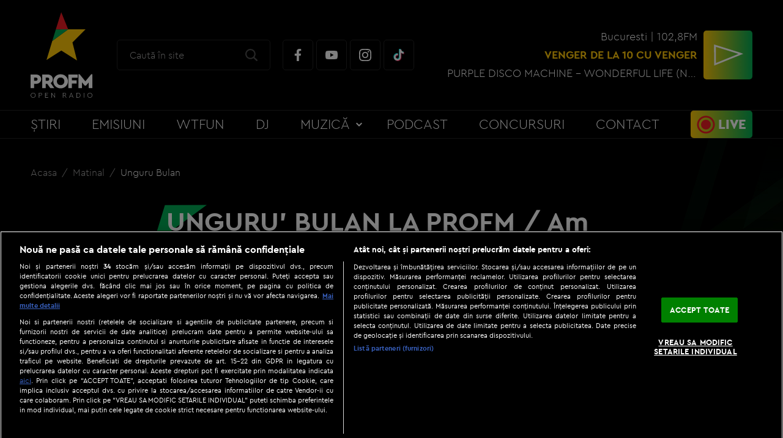

--- FILE ---
content_type: text/html; charset=UTF-8
request_url: https://www.profm.ro/matinal/unguru-bulan/unguru-bulan-la-profm-am-furat-doi-ponei-37873
body_size: 18725
content:
<!DOCTYPE html><html lang="ro">
<head>
    

<!-- BEGIN: "FrontendUiMain\View\Helper\WidgetLayoutLayoutHeadAssets"; -->


<meta charset="utf-8">
<meta name="viewport" content="width=device-width, initial-scale=1.0">
<link rel="apple-touch-icon" sizes="180x180" href="/static/theme-repo/bin/../apple-touch-icon.png?v=2.0&cache=rel-20260120-10-28">
<link rel="icon" type="image/png" href="/static/theme-repo/bin/../favicon-32x32.png?v=2.0&cache=rel-20260120-10-28" sizes="32x32">
<link rel="icon" type="image/png" href="/static/theme-repo/bin/../favicon-16x16.png?v=2.0&cache=rel-20260120-10-28" sizes="16x16">
<link rel="manifest" href="/static/theme-repo/bin/../site.webmanifest?v=2.0&cache=rel-20260120-10-28">
<link rel="mask-icon" href="/static/theme-repo/bin/../safari-pinned-tab.svg?v=2.0&cache=rel-20260120-10-28" color="#231f20">
<link rel="shortcut icon" href="/static/theme-repo/bin/../favicon.ico?v=2.0">
<meta name="apple-mobile-web-app-title" content="ProFM">
<meta name="application-name" content="ProFM">
<meta name="msapplication-TileColor" content="#231f20">
<meta name="theme-color" content="#231f20">
<meta name="google-site-verification" content="3ogCZD-wa1NeQgOT9Wt4T6zrA43j2xdMXgK5S6Ypy_E" />
<meta property="fb:app_id" content="1808108706117249" />

<meta property="fb:admins" content="100000355032710"/>
<meta property="fb:admins" content="1015138827"/>
<meta property="fb:admins" content="100001772538438"/>
<meta property="fb:admins" content="100000062778183"/>
<link rel="stylesheet" href="https://fonts.googleapis.com/css?family=Roboto:300,400,500,700,900&display=swap">
<link href="/static/theme-repo/bin/css/main.css?cache=rel-20260120-10-28" type="text/css" rel="stylesheet">
<link href="https://www.profm.ro/rss" rel="alternate" type="application/rss+xml" title="RSS 2.0" />
<script>window.appCfg = {"assetsBaseUrl":"\/static\/theme-repo\/bin\/","assetsBaseDevUrl":"\/static\/theme-repo\/bin\/..\/src\/","assetsEnv":"desktop","cookiesLink":"https:\/\/s.iw.ro\/gateway\/g\/ZmlsZVNvdXJjZT1odHRwJTNBJTJGJTJG\/c3RvcmFnZXByb2ZtMS5yY3MtcmRzLnJv\/JTJGc3RvcmFnZSUyRjIwMTclMkYwOCUy\/RjMxJTJGODE1ODM3XzgxNTgzN19wcm9m\/bV9wZGZfY29va2llcy5wZGYmaGFzaD1l\/Y2U4ZTM2ZWZhZThlNzQ5NDQyNDIxNjQ3ZWYwNjRlZA==.pdf","cookiesGdpr":{"name":"cmp_level2","path":"\/"},"gdprConsent":{"canAllowTrackingCode":false}};</script>

<script type="application/ld+json">
{"@context":"http:\/\/schema.org","@type":"Organization","name":"Profm","url":"https:\/\/www.profm.ro\/","logo":{"@type":"ImageObject","url":"https:\/\/www.profm.ro\/static\/theme-repo\/bin\/images\/logo-profm.png"},"sameAs":["https:\/\/www.facebook.com\/profm.ro","https:\/\/www.youtube.com\/user\/ProFMVIDEO","https:\/\/www.instagram.com\/profmromania","https:\/\/www.tiktok.com\/tag\/profm"]}</script>

<script type="application/ld+json">
{"@context":"http:\/\/schema.org","@type":"WebSite","url":"https:\/\/www.profm.ro\/","name":"Profm","potentialAction":{"@type":"SearchAction","target":"https:\/\/www.profm.ro\/cautare?q={q}","query-input":"required name=q"}}</script>


<!-- BEGIN CookiePro HEAD --> 
<!-- CookiePro Cookies Consent Notice start for profm.ro -->
                <script src="https://cookie-cdn.cookiepro.com/scripttemplates/otSDKStub.js"  type="text/javascript" charset="UTF-8" data-domain-script="4de47e45-a716-4b4e-a2cf-802d21bc4462"></script>   
            <!-- CookiePro Cookies Consent Notice end for profm.ro -->
             
<!-- END CookiePro HEAD --> 
<!-- BEGIN Seo HEAD --> 
<title>UNGURU&apos; BULAN LA PROFM &sol; Am furat doi ponei</title> 
<meta name="description" content="Cine se trezește dimineața cu ProFM, râde toată ziua. Luni, miercuri și vineri, Unguru&apos; Bulan îți administrează doza de râs la Matinalul ProFM." /> 
<meta property="fb:app_id" content="1808108706117249" /> 
<meta property="fb:admins" content="100001074112948"/> 
<meta property="fb:admins" content="100000700092816"/> 
<link rel="canonical" href="https://www.profm.ro/matinal/unguru-bulan/unguru-bulan-la-profm-am-furat-doi-ponei-37873" /> 
<!-- END Seo HEAD --> 
<!-- BEGIN Facebook HEAD --> 
<meta property="og:description" content="Cine se trezește dimineața cu ProFM, râde toată ziua. Luni, miercuri și vineri, Unguru&apos; Bulan îți administrează doza de râs la Matinalul ProFM." /> 
<meta property="og:title" content="UNGURU&apos; BULAN LA PROFM / Am furat doi ponei" /> 
<meta property="og:url" content="https://www.profm.ro/matinal/unguru-bulan/unguru-bulan-la-profm-am-furat-doi-ponei-37873" /> 
<meta property="og:type" content="website" /> 
<meta property="og:image" content="https://s.iw.ro/gateway/g/ZmlsZVNvdXJjZT1odHRwJTNBJTJGJTJG/c3RvcmFnZXByb2ZtMS5yY3MtcmRzLnJv/JTJGc3RvcmFnZSUyRjIwMTclMkYwMyUy/RjEzJTJGNzUxMzUyXzc1MTM1Ml9jYXJ0/b24tdW5ndXJ1LWZhcmEtcGxheS5wbmcm/dz02NDAmaD00ODAmemM9MSZoYXNoPWRh/OGUxMGMzYTkzMjAxN2M1NTFhNjI5MGMwNzZhNGU0.thumb.jpg" /> 
<meta property="og:image:width" content="640"> 
<meta property="og:image:height" content="480"> 
<!-- END Facebook HEAD --> 
<!-- BEGIN PageMeta HEAD --> 
            <script type="text/javascript">
                window.appPageMeta = {"section":"article","identity":"37873","url":"https:\/\/www.profm.ro\/matinal\/unguru-bulan\/unguru-bulan-la-profm-am-furat-doi-ponei-37873","fullCatPath":"\/matinal\/unguru-bulan"};
            </script> 
<!-- END PageMeta HEAD --> 
<!-- BEGIN GTM HEAD --> 
            <script type="text/javascript">
            console.log("%c GDPR: GTM is disabled!", "background:#f00;color:#000;font-size:20px");
            </script> 
<!-- END GTM HEAD --> 
<!-- BEGIN Sati HEAD --> 
<meta name="cXenseParse:pageclass" content="article"/><meta name="cXenseParse:url" content="https://www.profm.ro/matinal/unguru-bulan/unguru-bulan-la-profm-am-furat-doi-ponei-37873"/><meta property="article:modified_time" content="2017-06-19T07:39:23+03:00"/><meta name="cXenseParse:b18-eticheta" content="unguru bulan" data-separator=","/> 
            <!-- Cxense SATI script 2.1 begin -->
            <script src="//scdn.cxense.com/cx.js"></script>			
			<script async src="//code3.adtlgc.com/js/sati_init.js"></script>            
			<script>  			          
                var cX = cX || { options: { consent: true } };
                cX.callQueue = cX.callQueue || [];
                cX.callQueue.push(['requireConsent']);
                cX.callQueue.push(['invoke', setConsentforSATI]);
                cX.callQueue.push(['setSiteId', '1136227972865927398']);
                cX.callQueue.push(['setCustomParameters', {"brt-lvl1-category":"matinal","brt-lvl2-category":"unguru-bulan","video_articol":"nu"}]);;              
                function setConsentforSATI() {
                    cX.setConsent({ pv: true, segment: false, ad: false });
                }                                                                                    
            </script>
            <!-- Cxense SATI script 2.1 end -->
            <script>
            function SATI_TrackView(locationURL, referrerURL) {
                
                function initSati() {
                
                    let myPromise = new Promise(function(resolve, myReject) {
                        let req = new XMLHttpRequest();
                        req.open('GET', "/static/js/app/ads.js");
                        req.onload = function() {
                            if (req.status == 200) {resolve('No');}
                            else {resolve("Yes");}
                        };
                        req.onerror = function() {
                            resolve('Yes')
                        };
                        req.send();
               
                    });
                
                    myPromise.then(
                        function(value) {                                             
                            
                            if (locationURL === referrerURL) {
                                return;
                            }
                            
                            var customParamsCfg = {};
                            
                            try {
                                customParamsCfg = document.getElementById("trackingCfg").textContent;
                                customParamsCfg = JSON.parse(customParamsCfg);
                            } catch(e) {
                            }
           
                            customParamsCfg = customParamsCfg.sati || {};
                            console.log(customParamsCfg);   

                            window.cX = window.cX || {};
                            cX.callQueue = cX.callQueue || [];
                            cX.callQueue.push(['initializePage']);
                            cX.callQueue.push(['setSiteId', '1136227972865927398']);
                            cX.callQueue.push(['setCustomParameters', customParamsCfg]);
                            cX.callQueue.push(['sendPageViewEvent', { 'location': locationURL, 'referrer':referrerURL}]);
                
                            cX.callQueue.push(['invoke', function () {
                                let isAdBlockDetected = value;
                                console.log('HasAdBlock : ' + isAdBlockDetected);
                                cX.setEventAttributes({origin: 'brt-adblock', persistedQueryId: 'fcadb0c22bec63a3e94af5a65644fc6b869880e0'});
                                cX.sendEvent('adBlockerDetection', {adBlockerDetected: isAdBlockDetected});
                                document.getElementById('status').innerHTML = isAdBlockDetected;
                            }]);
                        },
                    );
                }
                
                initSati();             
                

            };
            </script> 
                <script>
                    console.group('GDPR SATI');
                    console.info("%c pv=true", "color:#008000;font-size:16px");                console.info("%c segment=false", "color:#f00;font-size:16px");                console.info("%c ad=false", "color:#f00;font-size:16px");                console.groupEnd();
            </script> 
<!-- END Sati HEAD --><script>window.radioId='2918'</script>

<!-- COLLECT: [base64] -->

<!-- END: "FrontendUiMain\View\Helper\WidgetLayoutLayoutHeadAssets" -->

<script async="async" src="https://www.googletagservices.com/tag/js/gpt.js"></script> <script> var googletag = googletag || {}; googletag.cmd = googletag.cmd || []; </script><script> googletag.cmd.push(function() { googletag.defineSlot("/124748474/970x250_p1_profm", [[1,1],[728,90],[970,250],[1440,600]], "div-gpt-ad-1612346186427-0").setTargeting("Categorii-ProFM", ["/matinal/unguru-bulan"]).defineSizeMapping(googletag.sizeMapping().addSize([970,0], [[1,1],[728,90],[970,250],[1440,600]]).addSize([768,0], [[1,1],[728,90],[1440,600]]).addSize([0,0], []).build()).addService(googletag.pubads()); googletag.defineSlot("/124748474/300x250_ap3_profm", [[1,1],[336,280],[300,250],[770,434]], "div-gpt-ad-1612351088439-0").setTargeting("Categorii-ProFM", ["/matinal/unguru-bulan"]).defineSizeMapping(googletag.sizeMapping().addSize([768,0], [[1,1],[336,280],[300,250],[770,434]]).addSize([0,0], []).build()).addService(googletag.pubads()); googletag.defineSlot("/124748474/300250_p3_m.profm", [[1,1],[300,600],[300,250],[336,280]], "div-gpt-ad-1612354607252-0").setTargeting("Categorii-ProFM", ["/matinal/unguru-bulan"]).defineSizeMapping(googletag.sizeMapping().addSize([768,0], []).addSize([336,0], [[1,1],[300,600],[300,250],[336,280]]).addSize([320,0], [[1,1],[300,600],[300,250]]).addSize([0,0], [1,1]).build()).addService(googletag.pubads()); googletag.defineSlot("/124748474/300x250_p4_m.profm", [[300,600],[1,1],[300,250],[336,280]], "div-gpt-ad-1612354641847-0").setTargeting("Categorii-ProFM", ["/matinal/unguru-bulan"]).defineSizeMapping(googletag.sizeMapping().addSize([768,0], []).addSize([336,0], [[300,600],[1,1],[300,250],[336,280]]).addSize([320,0], [[300,600],[1,1],[300,250]]).addSize([0,0], [1,1]).build()).addService(googletag.pubads()); googletag.defineSlot("/124748474/970x250_p2_profm", [[1,1],[728,90],[970,250]], "div-gpt-ad-1612351151333-0").setTargeting("Categorii-ProFM", ["/matinal/unguru-bulan"]).defineSizeMapping(googletag.sizeMapping().addSize([970,0], [[1,1],[728,90],[970,250]]).addSize([768,0], [[1,1],[728,90]]).addSize([0,0], []).build()).addService(googletag.pubads()); const otMeta = document.createElement("meta"); otMeta.httpEquiv = "origin-trial"; otMeta.content = "Ap4dNFqGJYPCRORX6mBGMvu2P+CJ/[base64]"; document.head.append(otMeta); if (navigator.runAdAuction) {    googletag.pubads().setTargeting("fledge", "true");    googletag.pubads().collapseEmptyDivs(); } else {    googletag.pubads().setTargeting("fledge", "false");    googletag.pubads().collapseEmptyDivs(); } googletag.pubads().setRequestNonPersonalizedAds(1); googletag.pubads().setCookieOptions(0); googletag.enableServices(); }); console.info("Personalized adds DISABLED"); </script>
</head>
<body>

    

<!-- BEGIN: "FrontendUiMain\View\Helper\WidgetLayoutLayoutBodyHeader"; -->


<!-- BEGIN GTM BODY --><!-- END GTM BODY --><!-- BEGIN SATI INLINE --><script>var ad = document.createElement('div');ad.id = 'AdSense';ad.className = 'AdSense';ad.style.display = 'block';ad.style.position = 'absolute';ad.style.top = '-1px';ad.style.height = '1px';document.body.appendChild(ad);</script><!-- END SATI INLINE --><!-- BEGIN Facebook INLINE --><!-- END Facebook INLINE --><!-- BEGIN PageMeta INLINE -->            <script class="app-entity-meta-cfg" type="text/template">
                {"section":"article","identity":"37873","url":"https:\/\/www.profm.ro\/matinal\/unguru-bulan\/unguru-bulan-la-profm-am-furat-doi-ponei-37873","fullCatPath":"\/matinal\/unguru-bulan"}
            </script><!-- END PageMeta INLINE --><!-- BEGIN VIDEO PREROLL INLINE -->            <script id="videoPreRoll" type="text/template">
                {"url":"https:\/\/pubads.g.doubleclick.net\/gampad\/ads","params":{"sz":"570x320","iu":"\/124748474\/preroll_restul_profm","impl":"s","gdfp_req":"1","env":"vp","output":"vast","unviewed_position_start":"1","tfcd":"0","npa":"0","cust_params":"Categorii-ProFM%3D##fullCatPath##%26CxSegments%3D##cxUserIds##"}}
            </script><!-- END VIDEO PREROLL INLINE --><header class="header">
    <div class="container gutter-col-0">
        <div class="flex flex-width flex-middle flex-between flex-nowrap">
            <button type="button" class="menu-trigger"></button>
            <a href="/" class="logo"><img src="/static/theme-repo/bin/images/profm-logo.svg" alt=""></a>
            <div class="search">
                <form action="/cautare" method="get" name="form-search" id="form-search" class="form-search">
                    <input type="search" name="q" id="form-search-input" class="form-search-input" placeholder="Caută în site">
                    <button type="submit" class="form-search-submit" data-name="search-submit" id="search-submit"></button>
                </form>
                <div class="social">
                    <a href="https://www.facebook.com/profm.ro" target="_blank" title="facebook" class="social-item social-item-facebook" rel="external"></a>
                    <a href="https://www.youtube.com/user/ProFMVIDEO" target="_blank" title="youtube" class="social-item social-item-youtube" rel="external"></a>
                    <a href="https://www.instagram.com/profmromania" target="_blank" title="instagram" class="social-item social-item-instagram" rel="external"></a>
                    <a href="https://www.tiktok.com/tag/profm" target="_blank" title="tiktok" class="social-item social-item-tiktok" rel="external"></a>
                </div>
            </div>
            

<!-- BEGIN: "FrontendUiMain\View\Helper\WidgetGeneralLiveHeader"; -->



<div class="live">
    <div class="stream">
        <span>Bucuresti | 102,8FM</span>
        <span class="stream-title">
            

<!-- BEGIN: "FrontendUiMain\View\Helper\WidgetSectionGetScheduleShows"; -->


VENGER de la 10  cu VENGER
<!-- COLLECT: [base64] -->

<!-- END: "FrontendUiMain\View\Helper\WidgetSectionGetScheduleShows" -->

        </span>
                        <span>PURPLE DISCO  MACHINE - WONDERFUL LIFE &lpar;NEW PW&rpar;</span>
                    </div>
    <button type="button"
            data-category="ClickButon_AscultaLive"
            data-label="ClickButon_AscultaLive"
            data-event="Buton_AscultaLive"
            class="play amplitude-play-pause live-tracking"
            data-amplitude-song-index="0">
</div>

<!-- COLLECT: [base64] -->

<!-- END: "FrontendUiMain\View\Helper\WidgetGeneralLiveHeader" -->

        </div>
    </div>
    <div class="menu">
        <div class="container">
            <nav class="nav" itemscope itemtype="http://www.schema.org/SiteNavigationElement">
                <ul class="nav-list">
                    <li class="nav-list-item" itemprop="name">
                        <a href="/stiri" title="Știri" class="nav-list-item-link" itemprop="url">Știri</a>
                    </li>
                    <li class="nav-list-item" itemprop="name">
                        <a href="/emisiuni" title="Emisiuni" class="nav-list-item-link" itemprop="url">Emisiuni</a>
                    </li>
                    <li class="nav-list-item" itemprop="name">
                        <a href="/wtfun" title="WTFun" class="nav-list-item-link" itemprop="url">WTFun</a>
                    </li>
                    <li class="nav-list-item" itemprop="name">
                        <a href="/dj" title="DJ" class="nav-list-item-link" itemprop="url">DJ</a>
                    </li>
                    <li class="nav-list-item">
                        <ul class="nav-sublist">
                            <li class="nav-sublist-item" itemprop="name">
                                <a href="/the-official-40" title="The Official 40" class="nav-sublist-item-link" itemprop="url">The Official 40</a>
                            </li>
                            <li class="nav-sublist-item" itemprop="name">
                                <a href="/top-trending-hits" title="Top Trending Hits" class="nav-sublist-item-link" itemprop="url">Top Trending Hits</a>
                            </li>
                            <li class="nav-sublist-item" itemprop="name">
                                <a href="/fresh-music" title="Fresh Music" class="nav-sublist-item-link" itemprop="url">Fresh Music</a>
                            </li>
                            <li class="nav-sublist-item" itemprop="name">
                                <a href="/nou-in-playlist" title="Nou în playlist" class="nav-sublist-item-link" itemprop="url">Nou în playlist</a>
                            </li>
                        </ul>
                        <a title="Muzică" class="nav-list-item-link ">Muzică</a>
                    </li>
                    <li class="nav-list-item" itemprop="name">
                        <a href="/podcasturi" title="Podcast" class="nav-list-item-link" itemprop="url">Podcast</a>
                    </li>
                    <li class="nav-list-item" itemprop="name">
                        <a href="/concursuri" title="Concursuri" class="nav-list-item-link" itemprop="url">Concursuri</a>
                    </li>
                    <li class="nav-list-item" itemprop="name">
                        <a href="/contact" title="Contact" class="nav-list-item-link" itemprop="url">Contact</a>
                    </li>
                    <li class="nav-list-item" itemprop="name">
                        <a href="/live" title="Live" class="nav-list-item-link nav-list-item-link-live" itemprop="url">Live</a>
                    </li>
                </ul>
            </nav>
        </div>
    </div>
</header>

<!-- COLLECT: [base64] -->

<!-- END: "FrontendUiMain\View\Helper\WidgetLayoutLayoutBodyHeader" -->


    <main>    <!-- BEGIN TRACKING CFG INLINE --><script id="trackingCfg" type="text/template">{"sati":{"brt-lvl1-category":"matinal","brt-lvl2-category":"unguru-bulan","video_articol":"nu"}}</script><!-- BEGIN TRACKING CFG INLINE -->    <div class="ad-branding">
        

<!-- BEGIN: "FrontendCoreBase\View\Helper\AppAdsWidget"; -->


    <div class="ad-wrapper">
        <div class="ad-container">
            <!-- /124748474/970x250_p1_profm -->
            <div id="div-gpt-ad-1612346186427-0">
                <script> googletag.cmd.push( function() { googletag.display("div-gpt-ad-1612346186427-0"); }); </script>            </div>
        </div>
    </div>
    


<!-- COLLECT: [base64] -->

<!-- END: "FrontendCoreBase\View\Helper\AppAdsWidget" -->

    </div>

    <div class="container">
        <ul class="breadcrumbs">
            

<!-- BEGIN: "FrontendUiMain\View\Helper\WidgetSectionArticleType1PartialBreadcrumbs"; -->



    <li itemprop="itemListElement" itemscope itemtype="http://schema.org/ListItem" class="breadcrumbs-item ">
        <meta itemprop="position" content="1">

                    <a class="breadcrumbs-item-link" href="/" title="Acasa" itemprop="item">
                <span itemprop="name">Acasa</span>
            </a>
        
    </li>
    <li itemprop="itemListElement" itemscope itemtype="http://schema.org/ListItem" class="breadcrumbs-item ">
        <meta itemprop="position" content="2">

                    <a class="breadcrumbs-item-link" href="/matinal" title="Matinal" itemprop="item">
                <span itemprop="name">Matinal</span>
            </a>
        
    </li>
    <li itemprop="itemListElement" itemscope itemtype="http://schema.org/ListItem" class="breadcrumbs-item active">
        <meta itemprop="position" content="3">

                    <a class="breadcrumbs-item-link" href="/matinal/unguru-bulan" title="Unguru Bulan" itemprop="item">
                <span itemprop="name">Unguru Bulan</span>
            </a>
        
    </li>



<!-- COLLECT: [base64] -->

<!-- END: "FrontendUiMain\View\Helper\WidgetSectionArticleType1PartialBreadcrumbs" -->

        </ul>
    </div>

    <script type="application/ld+json">
    {
        "@context": "http://schema.org",
        "@type": "NewsArticle",
        "mainEntityOfPage": {
            "@type": "WebPage",
            "@id": "https://www.profm.ro/matinal/unguru-bulan/unguru-bulan-la-profm-am-furat-doi-ponei-37873"
        },
        "headline": "UNGURU&apos; BULAN LA PROFM / Am furat doi ponei",
                    "image": [
                "https://s.iw.ro/gateway/g/ZmlsZVNvdXJjZT1odHRwJTNBJTJGJTJG/c3RvcmFnZXByb2ZtMS5yY3MtcmRzLnJv/JTJGc3RvcmFnZSUyRjIwMTclMkYwMyUy/RjEzJTJGNzUxMzUyXzc1MTM1Ml9jYXJ0/b24tdW5ndXJ1LWZhcmEtcGxheS5wbmcm/dz03NDAmaD00NDAmaGFzaD1mMzNlYWUy/ZDgyZTkxMGE0ODgzZjk3Mjc0MGM2MzQ5Yw==.thumb.jpg"
            ],
                    "datePublished": "19.06.2017 07:39",
        "dateModified": "19.06.2017 07:39",
                    "author": {
                "@type": "Organization",
                "name": "ana.lichwar"
            },
                    "publisher": {
            "@type": "Organization",
            "name": "ProFM",
            "logo": {
                "@type": "ImageObject",
                "url": "https://www.profm.ro/static/images/logo-profm.png"
            }
        },
        "description": "Cine se trezește dimineața cu ProFM, râde toată ziua. Luni, miercuri și vineri, Unguru&apos; Bulan îți administrează doza de râs la Matinalul ProFM."
    }
</script>

    <article class="article article-story">
        <div class="container container-relative">
            <div class="flex flex-center">
                <div class="col-8 col-md-9 col-sm-12">
                    <h1 class="article-title icon-title">UNGURU' BULAN LA PROFM / Am furat doi ponei</h1>
                    <div class="gutter-0">
                        <div class="flex flex-width flex-middle flex-between flex-column-xs flex-top-xs">
                            <div class="article-date">
                                                                <span>Articol scris de <strong><a href="/autor//autor/ana-lichwar"> ana.lichwar</a></strong></span><br>
                                <span>
                                                                        Data publicării: <time datetime="19.06.2017 07:39">19.06.2017 07:39</time>
                                </span>
                            </div>
                            <div class="social">
                                <a href="#" title="facebook" class="social-icon social-item social-item-facebook"></a>
                                <a href="#" title="whatsapp" class="social-icon social-item social-item-whatsapp"></a>
                                <a href="#" title="copylink" class="copy-link social-item social-item-copylink"></a>
                            </div>
                        </div>
                    </div>
                </div>
            </div>
            <div class="flex flex-end flex-center-md flex-stretch">
                <div class="col-8 col-md-9 col-sm-12">
                    <figure class="article-thumb">
                                                                            <img src="https://s.iw.ro/gateway/g/ZmlsZVNvdXJjZT1odHRwJTNBJTJGJTJG/c3RvcmFnZXByb2ZtMS5yY3MtcmRzLnJv/JTJGc3RvcmFnZSUyRjIwMTclMkYwMyUy/RjEzJTJGNzUxMzUyXzc1MTM1Ml9jYXJ0/b24tdW5ndXJ1LWZhcmEtcGxheS5wbmcm/dz03ODAmaD00NDAmaGFzaD00MDZkMTZj/MDk3YWY0ZTMwYWI3YThjNzFlNjQ0M2ZkYg==.thumb.jpg" alt="carton unguru fara play">
                                                    <figcaption></figcaption>
                    </figure>
                    <div class="article-content">
                        

<!-- BEGIN: "FrontendUiMain\View\Helper\WidgetArticleBullets"; -->



<!-- COLLECT: [base64] -->

<!-- END: "FrontendUiMain\View\Helper\WidgetArticleBullets" -->

                        
<p>Atenție, consumul excesiv provoacă și mai mult râs. Dă-i un play şi râzi cât vrei!</p>
<p>
            </p>

<!-- BEGIN: "FrontendUiMain\View\Helper\WidgetArticleDigiOnline"; -->




<!-- COLLECT: [base64] -->

<!-- END: "FrontendUiMain\View\Helper\WidgetArticleDigiOnline" -->


<div class="audio">
                <div class="audio-player">
                    <div class="audio-player-song">
                        <span class="amplitude-current-time" data-amplitude-song-index></span>
                    </div>
                    <button type="button" class="audio-player-action" data-amplitude-song-url="https://v3.iw.ro/video/v/ZmlsZVNvdXJjZT1odHRwJTNBJTJGJTJG/c3RvcmFnZXByb2ZtMS5yY3MtcmRzLnJv/JTJGc3RvcmFnZSUyRjIwMTclMkYwNiUy/RjE5JTJGNzg5MTAwXzc4OTEwMF9Vbmd1/cnUtQnVsYW4tQW0tZnVyYXQtZG9pLXBv/bmVpLWppbmdsZS5tcDMmZnI9MSZoYXNo/PTE0ZTAyYjE2ZWIwOWRhMzY3MzQ1M2MxNzM4NjljMzAz.mp3" data-ad-url="https://pubads.g.doubleclick.net/gampad/ads?iu=/124748474/audio_tag_ProFM&amp;description_url=https%3A%2F%2Fwww.profm.ro%2Fpodcast&amp;tfcd=0&amp;npa=0&amp;ad_type=audio&amp;sz=1x1&amp;gdfp_req=1&amp;output=vast&amp;unviewed_position_start=1&amp;env=vp&amp;impl=s&amp;correlator=&amp;nofb=1"></button>
                    <div class="audio-player-controls">
                        <input type="range" class="amplitude-song-slider" step=".1" data-amplitude-song-index>
                        <progress class="amplitude-song-played-progress" data-amplitude-song-index></progress>
                    </div>
                </div>
                <div class="ad-audio"></div>
            </div>

                        

<!-- BEGIN: "FrontendCoreBase\View\Helper\AppAdsWidget"; -->


    <div class="ad-wrapper">
        <div class="ad-container">
            <!-- /124748474/300x250_ap3_profm -->
            <div id="div-gpt-ad-1612351088439-0">
                <script> googletag.cmd.push( function() { googletag.display("div-gpt-ad-1612351088439-0"); }); </script>            </div>
        </div>
    </div>
    


<!-- COLLECT: [base64] -->

<!-- END: "FrontendCoreBase\View\Helper\AppAdsWidget" -->



<!-- BEGIN: "FrontendCoreBase\View\Helper\AppAdsWidget"; -->


    <div class="ad-wrapper">
        <div class="ad-container">
            <!-- /124748474/300250_p3_m.profm -->
            <div id="div-gpt-ad-1612354607252-0">
                <script> googletag.cmd.push( function() { googletag.display("div-gpt-ad-1612354607252-0"); }); </script>            </div>
        </div>
    </div>
    


<!-- COLLECT: [base64] -->

<!-- END: "FrontendCoreBase\View\Helper\AppAdsWidget" -->

                        

<!-- BEGIN: "FrontendUiMain\View\Helper\WidgetArticleTags"; -->


        <ul class="tags-list">
            <li class="tags-list-item">Etichete:</li>
            <li class="tags-list-item">
                                    <a href="/cautare?q=unguru+bulan"
                       class="tags-list-item-link">unguru bulan</a>
                                </li>
        </ul>
        
<!-- COLLECT: [base64] -->

<!-- END: "FrontendUiMain\View\Helper\WidgetArticleTags" -->


                        <div class="social flex-start">
                            <a href="#" title="facebook" class="social-icon social-item social-item-facebook"></a>
                            <a href="#" title="whatsapp" class="social-icon social-item social-item-whatsapp"></a>
                            <a href="#" title="copylink" class="copy-link social-item social-item-copylink"></a>
                        </div>
                    </div>
                </div>
                <div class="col-2 col-md-12">
                    <div class="flex">
                        

<!-- BEGIN: "FrontendUiMain\View\Helper\WidgetArticleMostRead"; -->


<div class="col-12">
    <div class="section">
        <div class="h6 section-title">Top citite</div>
        <div class="flex">
                            <div class="col-12 col-md col-sm-6 col-xs-12">
                    <div class="article article-alt">
                        <figure class="article-thumb">
                            <span class="tag tag-profm">01</span>
                                                            <img src="https://s.iw.ro/gateway/g/ZmlsZVNvdXJjZT1odHRwJTNBJTJGJTJG/c3RvcmFnZXByb2ZtMS5yY3MtcmRzLnJv/JTJGc3RvcmFnZSUyRjIwMTclMkYwMyUy/RjEzJTJGNzUxMzUyXzc1MTM1Ml9jYXJ0/b24tdW5ndXJ1LWZhcmEtcGxheS5wbmcm/dz01MDAmaD0zMDAmaGFzaD0yYmUwMzI4/MGNmMmE5N2YzY2E2MDhlZGRiMTIwZmVjYQ==.thumb.jpg" alt="carton unguru fara play">
                                                    </figure>
                        <div class="h6">UNGURU' BULAN LA PROFM / Vacanța săracilor</div>
                        <a href="/matinal/unguru-bulan/unguru-bulan-la-profm-vacanta-saracilor-40894" title="UNGURU&apos; BULAN LA PROFM / Vacanța săracilor"
                           class="link"></a>
                    </div>
                </div>
                                <div class="col-12 col-md col-sm-6 col-xs-12">
                    <div class="article article-alt">
                        <figure class="article-thumb">
                            <span class="tag tag-profm">02</span>
                                                            <img src="https://s.iw.ro/gateway/g/ZmlsZVNvdXJjZT1odHRwJTNBJTJGJTJG/c3RvcmFnZXByb2ZtMS5yY3MtcmRzLnJv/JTJGc3RvcmFnZSUyRjIwMTclMkYwMyUy/RjEzJTJGNzUxMzUyXzc1MTM1Ml9jYXJ0/b24tdW5ndXJ1LWZhcmEtcGxheS5wbmcm/dz01MDAmaD0zMDAmaGFzaD0yYmUwMzI4/MGNmMmE5N2YzY2E2MDhlZGRiMTIwZmVjYQ==.thumb.jpg" alt="carton unguru fara play">
                                                    </figure>
                        <div class="h6">UNGURU' BULAN LA PROFM / FCBS - Plzen</div>
                        <a href="/matinal/unguru-bulan/unguru-bulan-la-profm-fcbs-plzen-40547" title="UNGURU&apos; BULAN LA PROFM / FCBS - Plzen"
                           class="link"></a>
                    </div>
                </div>
                                    <div class="col-12 hide-md">
                        

<!-- BEGIN: "FrontendCoreBase\View\Helper\AppAdsWidget"; -->


    <div class="ad-wrapper">
        <div class="ad-container">
            <!-- /124748474/300x250_p4_m.profm -->
            <div id="div-gpt-ad-1612354641847-0">
                <script> googletag.cmd.push( function() { googletag.display("div-gpt-ad-1612354641847-0"); }); </script>            </div>
        </div>
    </div>
    


<!-- COLLECT: [base64] -->

<!-- END: "FrontendCoreBase\View\Helper\AppAdsWidget" -->

                    </div>
                                    <div class="col-12 col-md col-sm-6 col-xs-12">
                    <div class="article article-alt">
                        <figure class="article-thumb">
                            <span class="tag tag-profm">03</span>
                                                            <img src="https://s.iw.ro/gateway/g/ZmlsZVNvdXJjZT1odHRwJTNBJTJGJTJG/c3RvcmFnZXByb2ZtMS5yY3MtcmRzLnJv/JTJGc3RvcmFnZSUyRjIwMTclMkYwMyUy/RjEzJTJGNzUxMzUyXzc1MTM1Ml9jYXJ0/b24tdW5ndXJ1LWZhcmEtcGxheS5wbmcm/dz01MDAmaD0zMDAmaGFzaD0yYmUwMzI4/MGNmMmE5N2YzY2E2MDhlZGRiMTIwZmVjYQ==.thumb.jpg" alt="carton unguru fara play">
                                                    </figure>
                        <div class="h6">UNGURU' BULAN LA PROFM / Am fost la Depeche Mode</div>
                        <a href="/matinal/unguru-bulan/unguru-bulan-la-profm-am-fost-la-depeche-mode-40406" title="UNGURU&apos; BULAN LA PROFM / Am fost la Depeche Mode"
                           class="link"></a>
                    </div>
                </div>
                                <div class="col-12 col-md col-sm-6 col-xs-12">
                    <div class="article article-alt">
                        <figure class="article-thumb">
                            <span class="tag tag-profm">04</span>
                                                            <img src="https://s.iw.ro/gateway/g/ZmlsZVNvdXJjZT1odHRwJTNBJTJGJTJG/c3RvcmFnZXByb2ZtMS5yY3MtcmRzLnJv/JTJGc3RvcmFnZSUyRjIwMTclMkYwMyUy/RjEzJTJGNzUxMzUyXzc1MTM1Ml9jYXJ0/b24tdW5ndXJ1LWZhcmEtcGxheS5wbmcm/dz01MDAmaD0zMDAmaGFzaD0yYmUwMzI4/MGNmMmE5N2YzY2E2MDhlZGRiMTIwZmVjYQ==.thumb.jpg" alt="carton unguru fara play">
                                                    </figure>
                        <div class="h6">UNGURU' BULAN LA PROFM / O femeie dezbrăcată</div>
                        <a href="/matinal/unguru-bulan/unguru-bulan-la-profm-o-femeie-dezbracata-40346" title="UNGURU&apos; BULAN LA PROFM / O femeie dezbrăcată"
                           class="link"></a>
                    </div>
                </div>
                                <div class="col-12 col-md col-sm-6 col-xs-12">
                    <div class="article article-alt">
                        <figure class="article-thumb">
                            <span class="tag tag-profm">05</span>
                                                            <img src="https://s.iw.ro/gateway/g/ZmlsZVNvdXJjZT1odHRwJTNBJTJGJTJG/c3RvcmFnZXByb2ZtMS5yY3MtcmRzLnJv/JTJGc3RvcmFnZSUyRjIwMTclMkYwMyUy/RjEzJTJGNzUxMzUyXzc1MTM1Ml9jYXJ0/b24tdW5ndXJ1LWZhcmEtcGxheS5wbmcm/dz01MDAmaD0zMDAmaGFzaD0yYmUwMzI4/MGNmMmE5N2YzY2E2MDhlZGRiMTIwZmVjYQ==.thumb.jpg" alt="carton unguru fara play">
                                                    </figure>
                        <div class="h6">UNGURU' BULAN LA PROFM / Trenul fără locomotivă</div>
                        <a href="/matinal/unguru-bulan/unguru-bulan-la-profm-trenul-fara-locomotiva-40133" title="UNGURU&apos; BULAN LA PROFM / Trenul fără locomotivă"
                           class="link"></a>
                    </div>
                </div>
                        </div>
    </div>
</div>
<!-- COLLECT: [base64] -->

<!-- END: "FrontendUiMain\View\Helper\WidgetArticleMostRead" -->



<!-- BEGIN: "FrontendUiMain\View\Helper\WidgetArticleHotProfm"; -->


<div class="col-12 col-first-md">
    <div class="section">
        <div class="h5 section-title">ProFM</div>
        <div class="flex">
                                <div class="col-12 col-md col-sm-6 col-xs-12">
                        <div class="article article-alt">
                            <figure class="article-thumb">
                                <span class="tag tag-profm"></span>
                                                                    <img src="https://s.iw.ro/gateway/g/ZmlsZVNvdXJjZT1odHRwJTNBJTJGJTJG/c3RvcmFnZXByb2ZtMS5yY3MtcmRzLnJv/JTJGc3RvcmFnZSUyRjIwMjIlMkYxMCUy/RjMxJTJGMTYxMjEzMV8xNjEyMTMxX1Ro/ZW8tUm9zZS1Qcm9GTS5qcGcmdz01MDAm/aD0zMDAmaGFzaD01NjBlNzQxYTI5Yzg5YjU2NTIzNWVmODNjZDQ1MTVjNw==.thumb.jpg" alt="Theo Rose ProFM">
                                                                </figure>
                            <div class="h6">Exclusiv! Theo Rose, în lacrimi: ,,E prima oara când vorbesc despre fostul iubit”</div>
                            <a href="/stiri/exclusiv-theo-rose-in-lacrimi-e-prima-oara-cand-vorbesc-despre-fostul-iubit-151517" title="Exclusiv! Theo Rose, în lacrimi: ,,E prima oara când vorbesc despre fostul iubit”" class="link"></a>
                        </div>
                    </div>
                            </div>
    </div>
</div>

<!-- COLLECT: [base64] -->

<!-- END: "FrontendUiMain\View\Helper\WidgetArticleHotProfm" -->

                    </div>
                </div>
            </div>
        </div>
    </article>

    

<!-- BEGIN: "FrontendUiMain\View\Helper\WidgetSameTopic"; -->


<div class="section">
    <div class="container">
        <div class="h1 icon icon-xl-31">Pe aceeași temă</div>
        <div class="flex">
                            <div class="col-4 col-md-6 col-xs-12 col-stretch">
                    <div class="article">
                        <figure class="article-thumb">
                                                            <img src="https://s.iw.ro/gateway/g/ZmlsZVNvdXJjZT1odHRwJTNBJTJGJTJG/c3RvcmFnZXByb2ZtMS5yY3MtcmRzLnJv/JTJGc3RvcmFnZSUyRjIwMTclMkYwMyUy/RjEzJTJGNzUxMzUyXzc1MTM1Ml9jYXJ0/b24tdW5ndXJ1LWZhcmEtcGxheS5wbmcm/dz01MDAmaD0zMDAmaGFzaD0yYmUwMzI4/MGNmMmE5N2YzY2E2MDhlZGRiMTIwZmVjYQ==.thumb.jpg" alt="carton unguru fara play"
                                                    </figure>
                        <div class="article-content">
                            <div class="h4 article-title">UNGURU' BULAN LA PROFM / Electrolizei Castle</div>
                            <p class="article-intro">Cine se trezește dimineața cu ProFM, râde toată ziua. Luni, miercuri și vineri, Unguru' Bulan îți administrează doza de râs la Matinalul ProFM.</p>
                        </div>
                        <a href="/matinal/unguru-bulan/unguru-bulan-la-profm-electrolizei-castle-39874" title="UNGURU&apos; BULAN LA PROFM / Electrolizei Castle"
                           class="link"></a>
                    </div>
                </div>
                                <div class="col-4 col-md-6 col-xs-12 col-stretch">
                    <div class="article">
                        <figure class="article-thumb">
                                                            <img src="https://s.iw.ro/gateway/g/ZmlsZVNvdXJjZT1odHRwJTNBJTJGJTJG/c3RvcmFnZXByb2ZtMS5yY3MtcmRzLnJv/JTJGc3RvcmFnZSUyRjIwMTclMkYwMyUy/RjEzJTJGNzUxMzUyXzc1MTM1Ml9jYXJ0/b24tdW5ndXJ1LWZhcmEtcGxheS5wbmcm/dz01MDAmaD0zMDAmaGFzaD0yYmUwMzI4/MGNmMmE5N2YzY2E2MDhlZGRiMTIwZmVjYQ==.thumb.jpg" alt="carton unguru fara play"
                                                    </figure>
                        <div class="article-content">
                            <div class="h4 article-title">UNGURU' BULAN LA PROFM / Ne plac plopii</div>
                            <p class="article-intro">Cine se trezește dimineața cu ProFM, râde toată ziua. Luni, miercuri și vineri, Unguru' Bulan îți administrează doza de râs la Matinalul ProFM.</p>
                        </div>
                        <a href="/matinal/unguru-bulan/unguru-bulan-la-profm-ne-plac-plopii-39846" title="UNGURU&apos; BULAN LA PROFM / Ne plac plopii"
                           class="link"></a>
                    </div>
                </div>
                                <div class="col-4 col-md-6 col-xs-12 col-stretch">
                    <div class="article">
                        <figure class="article-thumb">
                                                            <img src="https://s.iw.ro/gateway/g/ZmlsZVNvdXJjZT1odHRwJTNBJTJGJTJG/c3RvcmFnZXByb2ZtMS5yY3MtcmRzLnJv/JTJGc3RvcmFnZSUyRjIwMTclMkYwMyUy/RjEzJTJGNzUxMzUyXzc1MTM1Ml9jYXJ0/b24tdW5ndXJ1LWZhcmEtcGxheS5wbmcm/dz01MDAmaD0zMDAmaGFzaD0yYmUwMzI4/MGNmMmE5N2YzY2E2MDhlZGRiMTIwZmVjYQ==.thumb.jpg" alt="carton unguru fara play"
                                                    </figure>
                        <div class="article-content">
                            <div class="h4 article-title">UNGURU' BULAN LA PROFM / Tu cât stai pe Facebook</div>
                            <p class="article-intro">Cine se trezește dimineața cu ProFM, râde toată ziua. Luni, miercuri și vineri, Unguru' Bulan îți administrează doza de râs la Matinalul ProFM.</p>
                        </div>
                        <a href="/matinal/unguru-bulan/unguru-bulan-la-profm-tu-cat-stai-pe-facebook-39636" title="UNGURU&apos; BULAN LA PROFM / Tu cât stai pe Facebook"
                           class="link"></a>
                    </div>
                </div>
                        </div>
    </div>
</div>
<!-- COLLECT: [base64] -->

<!-- END: "FrontendUiMain\View\Helper\WidgetSameTopic" -->


    

<!-- BEGIN: "FrontendUiMain\View\Helper\WidgetArticleSectionMatinal"; -->


    <div class="section">
        <div class="container">
            <div class="h1 section-title color-yellow icon icon-xxl-36">WTFun</div>
            <div class="flex">
                                    <div class="col-4 col-md-6 col-xs-12 col-stretch">
                        <div class="article">
                            <figure class="article-thumb">
                                                                    <img src="https://s.iw.ro/gateway/g/ZmlsZVNvdXJjZT1odHRwJTNBJTJGJTJG/c3RvcmFnZXByb2ZtMS5yY3MtcmRzLnJv/JTJGc3RvcmFnZSUyRjIwMjUlMkYwOSUy/RjE1JTJGMjM1MTQzNF8yMzUxNDM0X0Fs/bC1UZWFtLVBST0ZNLTc4MHB4LV8tNjAw/cHgucG5nJnc9NTAwJmg9MzAwJmhhc2g9/OThiYTA2NzNjMTFjY2VjNmU3MDU5MGNkOWMwZWFhMmE=.thumb.jpg" alt="All Team PROFM - 780px × 600px"
                                                                </figure>
                            <div class="article-content">
                                <div class="h4 article-title">PRO FM dă startul sezonului de toamnă cu programe fresh, voci-surpriză și reveniri spectaculoase</div>
                                <p class="article-intro">Luni, 15 septembrie, PRO FM a deschis oficial noul sezon cu o grilă reinventată și o echipă de DJ gata să ridice volumul și să răspândească buna dispoziție pe frecvențe. Pe ascultători îi așteaptă formate dinamice, combinații neașteptate de voci și un ton super conectat la spiritul generației de azi - exact ce trebuie pentru ca ziua să aibă beat-ul potrivit.
</p>
                            </div>
                            <a href="/stiri/pro-fm-da-startul-sezonului-de-toamna-cu-programe-fresh-voci-surpriza-si-reveniri-spectaculoase-244189" title="PRO FM dă startul sezonului de toamnă cu programe fresh, voci-surpriză și reveniri spectaculoase" class="link"></a>
                        </div>
                    </div>
                                        <div class="col-4 col-md-6 col-xs-12 col-stretch">
                        <div class="article">
                            <figure class="article-thumb">
                                                                    <img src="https://s.iw.ro/gateway/g/ZmlsZVNvdXJjZT1odHRwJTNBJTJGJTJG/c3RvcmFnZXByb2ZtMS5yY3MtcmRzLnJv/JTJGc3RvcmFnZSUyRjIwMjUlMkYwOCUy/RjI5JTJGMjMzODcxNV8yMzM4NzE1X1Zp/enVhbC1jb211bmljYXQtZGUtcHJlc2Et/V1RGdW5fMTI4MHg3MjAuanBnJnc9NTAw/Jmg9MzAwJmhhc2g9YzE1YTljN2RhMjEyZjExOTExZTMxODJmYmE4MDIxY2U=.thumb.jpg" alt="Vizual comunicat de presă WTFun_1280x720"
                                                                </figure>
                            <div class="article-content">
                                <div class="h4 article-title">Ai WTFun in fiecare dimineata la PRO FM, cu Bianca, Bodonea și Bogdan</div>
                                <p class="article-intro">De patru ani, „WTFun” setează ritmul dimineților energice pe frecvențele PRO FM. Începând din 1 septembrie, emisiunea se întoarce în grilă, de luni până vineri, între orele 07:00 și 10:00, în formula cu care ne-am obișnuit deja de două sezoane – Bianca Purcărea, Ionuț Bodonea și Bogdan Ciudoiu – pregătiți pentru un nou capitol interactiv, cu umor spontan și multe surprize.</p>
                            </div>
                            <a href="/stiri/comunicate/din-aceasta-toamna-wtfun-isi-reia-locul-in-grila-pro-fm-cu-bianca-bodonea-si-bogdan-242405" title="Ai WTFun in fiecare dimineata la PRO FM, cu Bianca, Bodonea și Bogdan" class="link"></a>
                        </div>
                    </div>
                                        <div class="col-4 col-md-6 col-xs-12 col-stretch">
                        <div class="article">
                            <figure class="article-thumb">
                                                                    <img src="https://s.iw.ro/gateway/g/ZmlsZVNvdXJjZT1odHRwJTNBJTJGJTJG/c3RvcmFnZXByb2ZtMS5yY3MtcmRzLnJv/JTJGc3RvcmFnZSUyRjIwMjUlMkYwOCUy/RjE5JTJGMjMzMTU2MF8yMzMxNTYwX2Zk/ZHNkcy5qcGcmdz01MDAmaD0zMDAmaGFz/aD00OGE3ZWZiYzY5OWUzMWVmMmYxZTkwYmM0MDIxZDhkNg==.thumb.jpg" alt="fddsds"
                                                                </figure>
                            <div class="article-content">
                                <div class="h4 article-title">#FollowPROFM: Avem câștigătoarea! Ana Maria merge cu PROFM la concertul lui ED SHEERAN!</div>
                                <p class="article-intro">Ana Maria Marin merge într-o experiență epică #FollowPROFM2025: în Dusseldorf, la concertul lui ED SHEERAN!</p>
                            </div>
                            <a href="/stiri/followprofm-avem-castigatoarea-ana-maria-merge-cu-profm-la-concertul-lui-ed-sheeran-241501" title="#FollowPROFM: Avem câștigătoarea! Ana Maria merge cu PROFM la concertul lui ED SHEERAN!" class="link"></a>
                        </div>
                    </div>
                                </div>
        </div>
    </div>
    
<!-- COLLECT: [base64] -->

<!-- END: "FrontendUiMain\View\Helper\WidgetArticleSectionMatinal" -->


    

<!-- BEGIN: "FrontendCoreBase\View\Helper\AppAdsWidget"; -->


    <div class="ad-wrapper">
        <div class="ad-container">
            <!-- /124748474/970x250_p2_profm -->
            <div id="div-gpt-ad-1612351151333-0">
                <script> googletag.cmd.push( function() { googletag.display("div-gpt-ad-1612351151333-0"); }); </script>            </div>
        </div>
    </div>
    


<!-- COLLECT: [base64] -->

<!-- END: "FrontendCoreBase\View\Helper\AppAdsWidget" -->


    

<!-- BEGIN: "FrontendUiMain\View\Helper\WidgetArticleCrossOther"; -->



<div class="section">
    <div class="container">
        <div class="h1 icon icon-xl-32">Partenerii noștri</div>
        <div class="flex">
            <div class="col-8 col-sm-12">
                <div class="flex">
                                        <div class="col-12">
                            <div class="article">
                                <figure class="article-thumb">
                                    <span class="tag tag-cross tag-pink">PE ROZ</span>
                                                                            <img src="https://s.iw.ro/gateway/g/ZmlsZVNvdXJjZT1odHRwcyUzQSUyRiUy/RnMuaXcucm8lMkZnYXRld2F5JTJGZyUy/RlptbHNaVk52ZFhKalpUMW9kSFJ3SlRO/QkpUSkdKVEpHJTJGYzNSdmNtRm5aWEJs/Y205NkxuSmpjeTF5WkhNdWNtOGwlMkZN/a1p6ZEc5eVlXZGxKVEpHTWpBeU1pVXlS/akV3SlRKRyUyRk1EUWxNa1l4TlRrME5q/ZzNYekUxT1RRMk9EZGZSV3hwJTJGZW1F/dFptbHBZMkV0UVdSeWFXRnVaV2t0U1d4/cFpYTmolMkZkUzVxY0djbWR6MDFPVEFt/YUQwek16SW1lbU05TVNabyUyRllYTm9Q/VE16Wm1GaU9HSmxPREkyTkdFNE5HTTFa/VFUxWlRJeFlXRTNNMlk1TnpNeC50aHVt/Yi5qcGcmdz03ODAmaD00NDAmaGFzaD05/ZjhmY2JlOGFhYzA5Njk0ZWI3MjM4OWY5MDQ0NTkyMA==.thumb.jpg" alt="Cum arată Eliza Iliescu în 2026, la 21 de ani. Tânăra a avut rezultate remarcabile la școală, iar acum e studentă la două facultăți">
                                                                        </figure>
                                <div class="article-content">
                                    <div class="h4 article-title">Cum arată Eliza Iliescu în 2026, la 21 de ani. Tânăra a avut rezultate remarcabile la școală, iar acum e studentă la două facultăți</div>
                                    <p class="article-intro">Cum arată Eliza Iliescu în 2026, la 21 de ani. Tânăra a avut rezultate remarcabile la școală, iar acum e studentă la două facultăți</p>
                                </div>
                                <a href="https://www.peroz.ro/actualitate/cum-arata-eliza-iliescu-in-2026-la-21-de-ani-tanara-a-avut-rezultate-remarcabile-la-scoala-iar-acum-e-studenta-la-doua-facultati-197783" target="_blank" title="Cum arată Eliza Iliescu în 2026, la 21 de ani. Tânăra a avut rezultate remarcabile la școală, iar acum e studentă la două facultăți" class="link cross-tracking" rel="external"
                                   data-category="PeRoz_InteriorArticol" data-label="PeRoz_InteriorArticol" data-event="Cross_PeRoz">
                                </a>
                            </div>
                        </div>
                                                <div class="col-6 col-xs-12 col-stretch">
                            <div class="article">
                                <figure class="article-thumb">
                                    <span class="tag tag-cross  tag-red">FILM NOW</span>
                                                                            <img src="https://s.iw.ro/gateway/g/ZmlsZVNvdXJjZT1odHRwcyUzQSUyRiUy/RnMuaXcucm8lMkZnYXRld2F5JTJGZyUy/RlptbHNaVk52ZFhKalpUMW9kSFJ3SlRO/QkpUSkdKVEpHJTJGYzNSdmNtRm5aV1pw/YkcxdWIzY3VjbU56TFhKa2N5NXklMkZi/eVV5Um5OMGIzSmhaMlVsTWtZeU1ESTJK/VEpHTURFbCUyRk1rWXhPU1V5UmpJMU5E/Z3pNVFJmTWpVME9ETXhORjl5JTJGWVdO/b1pXd3RkMkZ5WkMweUxtcHdaeVozUFRV/NU1DWm8lMkZQVE16TWlaNll6MHhKbWho/YzJnOU9HVmpNVFExT1RNMFlXUXdZbVJo/T0dZd09UWmlNRE15TldZd05ERXpOakkl/M0QudGh1bWIuanBnJnc9NTAwJmg9MzAw/Jmhhc2g9YjA2YzQxYWIwYmY5ZGQwNGZhMDdlYjljZTEwNmU2YzQ=.thumb.jpg" alt="Cum arată azi frumoasa din "Pasărea Spin". Rachel Ward are 68 de ani: "Ce s-a întâmplat cu tine?"">
                                                                        </figure>
                                <div class="article-content">
                                    <div class="h4 article-title">Cum arată azi frumoasa din "Pasărea Spin". Rachel Ward are 68 de ani: "Ce s-a întâmplat cu tine?"</div>
                                    <p class="article-intro">Cum arată azi frumoasa din "Pasărea Spin". Rachel Ward are 68 de ani: "Ce s-a întâmplat cu tine?"</p>
                                </div>
                                <a href="https://www.filmnow.ro/stiri/rachel-ward-din-pasarea-spin-criticata-ca-s-a-aratat-naturala-sharon-stone-o-apara-cea-mai-frumoasa-femeie-pe-care-am-vazut-o-223095" target="_blank" title="Cum arată azi frumoasa din "Pasărea Spin". Rachel Ward are 68 de ani: "Ce s-a întâmplat cu tine?"" class="link cross-tracking" rel="external"
                                   data-category="FilmNow_InteriorArticol" data-label="FilmNow_InteriorArticol" data-event="Cross_FilmNow">
                                </a>
                            </div>
                        </div>
                                                <div class="col-6 col-xs-12 col-stretch">
                            <div class="article">
                                <figure class="article-thumb">
                                    <span class="tag tag-cross  tag-blue-light">DIGI WORLD</span>
                                                                            <img src="https://s.iw.ro/gateway/g/ZmlsZVNvdXJjZT1odHRwcyUzQSUyRiUy/RnMuaXcucm8lMkZnYXRld2F5JTJGZyUy/RlptbHNaVk52ZFhKalpUMW9kSFJ3SlRO/QkpUSkdKVEpHJTJGYzNSdmNtRm5aV1Jw/WjJsM2IzSnNaQzV5WTNNdGNtUnolMkZM/bkp2SlRKR2MzUnZjbUZuWlNVeVJqSXdN/allsTWtZdyUyRk1TVXlSakU1SlRKR01q/VTBPREV5T0Y4eU5UUTRNVEk0JTJGWDIx/cFoyUmhiR1V1YW5CbkpuYzlOVGt3Sm1n/OU16TXklMkZKbnBqUFRFbWFHRnphRDA1/Wm1JMVpUVm1ZakF3WkRJMk0yRTNZelkw/WW1FMk1HTTVOekkwTkRObFlnJTNEJTNE/LnRodW1iLmpwZyZ3PTUwMCZoPTMwMCZo/YXNoPTk4YmI3OWJkNmU5OWY3ZDQ0N2ZmZjNhNjIzYTg2YmQy.thumb.jpg" alt="Ce efecte are în organism consumul zilnic de migdale. Câte să mănânci pentru a profita de beneficii">
                                                                        </figure>
                                <div class="article-content">
                                    <div class="h4 article-title">Ce efecte are în organism consumul zilnic de migdale. Câte să mănânci pentru a profita de beneficii</div>
                                    <p class="article-intro">Ce efecte are în organism consumul zilnic de migdale. Câte să mănânci pentru a profita de beneficii</p>
                                </div>
                                <a href="https://www.digi-world.tv/stiri/ce-efecte-are-in-organism-consumul-zilnic-de-migdale-cate-sa-mananci-pentru-a-profita-de-beneficii-46721" target="_blank" title="Ce efecte are în organism consumul zilnic de migdale. Câte să mănânci pentru a profita de beneficii" class="link cross-tracking" rel="external"
                                   data-category="DigiWorld_InteriorArticol" data-label="DigiWorld_InteriorArticol" data-event="Cross_DigiWorld">
                                </a>
                            </div>
                        </div>
                                                <div class="col-12">
                            <div class="article">
                                <figure class="article-thumb">
                                    <span class="tag tag-cross tag-green">DIGI ANIMAL WORLD</span>
                                                                            <img src="https://s.iw.ro/gateway/g/ZmlsZVNvdXJjZT1odHRwcyUzQSUyRiUy/RnMuaXcucm8lMkZnYXRld2F5JTJGZyUy/RlptbHNaVk52ZFhKalpUMW9kSFJ3SlRO/QkpUSkdKVEpHJTJGYzNSdmNtRm5aV1Jw/WjJsaGJtbHRZV3gzYjNKc1pDNXklMkZZ/M010Y21SekxuSnZKVEpHYzNSdmNtRm5a/U1V5UmpJdyUyRk1qVWxNa1l4TVNVeVJq/QTBKVEpHTWpReU16Z3lNVjh5JTJGTkRJ/ek9ESXhYME55YjJOdlpHbHNMWFZ5YVdG/ZkxXWnAlMkZiRzFoZEMxamRTMTFiaTFq/WVdsdVpTMXBiaTFuZFhKaCUyRkxXbHVk/SEl0ZFc0dFkyRnVZV3d0WkdsdUxVWnNi/M0pwJTJGWkdFdWFuQm5KbmM5TlRrd0pt/ZzlNek15Sm5walBURW0lMkZhR0Z6YUQw/eE5qUXpPVEV6Tm1ZMlpqRXlNRFk0Tm1N/eE1HWXlNalEzTjJKaFpXRmlOdyUzRCUz/RC50aHVtYi5qcGcmdz03ODAmaD00NDAm/aGFzaD1jYzA1NDQ3OWYwMWUyYjFlN2E2MzNhYWJkYzMzODY5Yw==.thumb.jpg" alt="Crocodil uriaș, filmat cu un câine în gură într-un canal din Florida: „Cea mai mare teamă s-a adeverit”">
                                                                        </figure>
                                <div class="article-content">
                                    <div class="h4 article-title">Crocodil uriaș, filmat cu un câine în gură într-un canal din Florida: „Cea mai mare teamă s-a adeverit”</div>
                                    <p class="article-intro">Crocodil uriaș, filmat cu un câine în gură într-un canal din Florida: „Cea mai mare teamă s-a adeverit”</p>
                                </div>
                                <a href="https://www.digi-animalworld.tv/stiri/crocodil-urias-filmat-cu-un-caine-in-gura-intr-un-canal-din-florida-cea-mai-mare-teama-s-a-adeverit-29691" target="_blank" title="Crocodil uriaș, filmat cu un câine în gură într-un canal din Florida: „Cea mai mare teamă s-a adeverit”" class="link cross-tracking" rel="external"
                                   data-category="DAW_InteriorArticol" data-label="DAW_InteriorArticol" data-event="Cross_DAW">
                                </a>
                            </div>
                        </div>
                                        </div>
            </div>
            <div class="col-4 col-sm-12">
                <div class="flex">
                                                <div class="col-12 col-sm-6 col-xs-12 col-stretch">
                                <div class="article">
                                    <figure class="article-thumb">
                                        <span class="tag tag-cross tag-purple">DIGI LIFE</span>
                                                                                    <img src="https://s.iw.ro/gateway/g/ZmlsZVNvdXJjZT1odHRwcyUzQSUyRiUy/RnMuaXcucm8lMkZnYXRld2F5JTJGZyUy/RlptbHNaVk52ZFhKalpUMW9kSFJ3SlRO/QkpUSkdKVEpHJTJGYzNSdmNtRm5aV1Jw/WjJsc2FXWmxMbkpqY3kxeVpITXUlMkZj/bThsTWtaemRHOXlZV2RsSlRKR01qQXlO/aVV5UmpBeCUyRkpUSkdNakFsTWtZeU5U/UTVPVE13WHpJMU5EazVNekJmJTJGUTNW/dExYTmhMV2x0Y0dsbFpHbGphUzFpWVc1/aGJtVnMlMkZaUzF6WVMxelpTMXBibTVs/WjNKbFlYTmpZUzVxY0djbSUyRmR6MDFP/VEFtYUQwek16SW1lbU05TVNab1lYTm9Q/VGRrJTJGWXpnMFpUazBNMk5qWkdKbVlU/Sm1Nek15T0dFeE9EVTFNbUkzTVdZMi50/aHVtYi5qcGcmdz01MDAmaD0zMDAmaGFz/aD0xY2FiODI1YmZjODY0MDAyNzY4MThhMjZkNDc1NTc3MQ==.thumb.jpg" alt="Cum să împiedici bananele să se înnegrească. Trucul simplu care le menține galbene săptămâni întregi">
                                                                                </figure>
                                    <div class="article-content">
                                        <div class="h6">Cum să împiedici bananele să se înnegrească. Trucul simplu care le menține galbene săptămâni întregi</div>
                                    </div>
                                    <a href="https://www.digi-life.tv/stiri/cum-sa-impiedici-bananele-sa-se-innegreasca-trucul-simplu-care-le-mentine-galbene-saptamani-intregi-15259" target="_blank" title="Cum să împiedici bananele să se înnegrească. Trucul simplu care le menține galbene săptămâni întregi" class="link cross-tracking" rel="external"
                                       data-category="DigiLife_InteriorArticol" data-label="DigiLife_InteriorArticol" data-event="Cross_DigiLife">
                                    </a>
                                </div>
                            </div>
                                                        <div class="col-12 col-sm-6 col-xs-12 col-stretch">
                                <div class="article">
                                    <figure class="article-thumb">
                                        <span class="tag tag-cross tag-blue">DIGI SPORT</span>
                                                                                    <img src="https://s.iw.ro/gateway/g/ZmlsZVNvdXJjZT1odHRwcyUzQSUyRiUy/RnMuaXcucm8lMkZnYXRld2F5JTJGZyUy/RlptbHNaVk52ZFhKalpUMW9kSFJ3SlRO/QkpUSkdKVEpHJTJGYzNSdmNtRm5aVEF4/WkdsbmFYTXVjbU56TFhKa2N5NXklMkZi/eVV5Um5OMGIzSmhaMlVsTWtZeU1ESTJK/VEpHTURFbCUyRk1rWXlNQ1V5UmpJMU5E/azVORGxmTWpVME9UazBPVjlxJTJGZFd4/cFlTNXFjR2NtZHowMU9UQW1hRDB6TXpJ/bWVtTTklMkZNU1pvWVhOb1BUZGxOVEV6/TXpBNFpqQmxaVFppWVdVM01USTVOVEE0/TTJWa01qYzJORFppLnRodW1iLmpwZyZ3/PTUwMCZoPTMwMCZoYXNoPTg0MmYwYmQzNTY1ZDFkYTYxNDNjNTI4M2YyNDVhMGEx.thumb.jpg" alt="Ce spunea Julia Sauter despre România, în urmă cu 3 ani">
                                                                                </figure>
                                    <div class="article-content">
                                        <div class="h6">Ce spunea Julia Sauter despre România, în urmă cu 3 ani</div>
                                    </div>
                                    <a href="https://www.digisport.ro/special/ce-spunea-julia-sauter-despre-romania-in-urma-cu-3-ani-4038419" target="_blank" title="Ce spunea Julia Sauter despre România, în urmă cu 3 ani" class="link cross-tracking" rel="external"
                                       data-category="Digisport_InteriorArticol" data-label="Digisport_InteriorArticol" data-event="Cross_Digisport">
                                    </a>
                                </div>
                            </div>
                                                        <div class="col-12 col-sm-6 col-xs-12 col-stretch">
                                <div class="article">
                                    <figure class="article-thumb">
                                        <span class="tag tag-cross tag-blue-dark">DIGI FM</span>
                                                                                    <img src="https://s.iw.ro/gateway/g/ZmlsZVNvdXJjZT1odHRwcyUzQSUyRiUy/RnMuaXcucm8lMkZnYXRld2F5JTJGZyUy/RlptbHNaVk52ZFhKalpUMW9kSFJ3SlRO/QkpUSkdKVEpHJTJGYzNSdmNtRm5aV1Jw/WjJsbWJURXVjbU56TFhKa2N5NXklMkZi/eVV5Um5OMGIzSmhaMlVsTWtZeU1ESTJK/VEpHTURFbCUyRk1rWXhPU1V5UmpJMU5E/YzVPRFpmTWpVME56azRObDltJTJGWlcx/bGFXVXRhVzR0Wm5WemRHRXRjR1V0YlhW/dWRHVXUlMkZjRzVuSm5jOU5Ua3dKbWc5/TXpNeUpucGpQVEVtYUdGeiUyRmFEMWhN/R1F4WkRSbU1qZGlaRFkzTkRnMU1HUXlO/VGRqTXpJME9EWmxaamRtWlElM0QlM0Qu/dGh1bWIuanBnJnc9NTAwJmg9MzAwJmhh/c2g9YmZmNjE1ZDE0ZTZlMWI5ZTk2Y2YyMTkzZGJmNjBmNWQ=.thumb.jpg" alt="VIDEO "Pârtia de schi nu e podium de modă". O femeie îmbrăcată în fustă, coborâtă de pe munte de un jandarm">
                                                                                </figure>
                                    <div class="article-content">
                                        <div class="h6">VIDEO "Pârtia de schi nu e podium de modă". O femeie îmbrăcată în fustă, coborâtă de pe munte de un jandarm</div>
                                    </div>
                                    <a href="https://www.digifm.ro/stiri/intern/partia-de-schi-nu-este-podium-de-moda-un-jandarm-a-coborat-de-pe-munte-o-femeie-imbracata-in-fusta-316359" target="_blank" title="VIDEO "Pârtia de schi nu e podium de modă". O femeie îmbrăcată în fustă, coborâtă de pe munte de un jandarm" class="link cross-tracking" rel="external"
                                       data-category="DigiFm_InteriorArticol" data-label="DigiFm_InteriorArticol" data-event="Cross_DigiFm">
                                    </a>
                                </div>
                            </div>
                                                        <div class="col-12 col-sm-6 col-xs-12 col-stretch">
                                <div class="article">
                                    <figure class="article-thumb">
                                        <span class="tag tag-cross tag-red">UTV</span>
                                                                                    <img src="https://s.iw.ro/gateway/g/ZmlsZVNvdXJjZT1odHRwcyUzQSUyRiUy/RnMuaXcucm8lMkZnYXRld2F5JTJGZyUy/RlptbHNaVk52ZFhKalpUMW9kSFJ3SlRO/QkpUSkdKVEpHJTJGYzNSdmNtRm5aWFYw/ZGk1eVkzTXRjbVJ6TG5KdkpUSkclMkZj/M1J2Y21GblpTVXlSakl3TWpZbE1rWXdN/U1V5UmpFNSUyRkpUSkdNalUwT0RVNE9W/OHlOVFE0TlRnNVgxTnBkR1V0JTJGUTI5/MlpYSXRPVEl1Y0c1bkpuYzlOVGt3Sm1n/OU16TXklMkZKbnBqUFRFbWFHRnphRDAz/WXpka01EUTJOR1UyTm1RelpUTXhOekpt/WlRZNE5ESXlNbVF6TkdGbE5nJTNEJTNE/LnRodW1iLmpwZyZ3PTUwMCZoPTMwMCZo/YXNoPWEyMjY2NTY0YzJhMjRmOWM1ZWYxZTEzNTE5MzI4ZjAy.thumb.jpg" alt="Alina Pușcău spune ce dietă ține la 43 de ani: „Am făcut școala de nutriție în America”">
                                                                                </figure>
                                    <div class="article-content">
                                        <div class="h6">Alina Pușcău spune ce dietă ține la 43 de ani: „Am făcut școala de nutriție în America”</div>
                                    </div>
                                    <a href="https://www.utv.ro/stiri/vedete/alina-puscau-spune-ce-dieta-tine-la-43-de-ani-am-facut-scoala-de-nutritie-in-america-57901" target="_blank" title="Alina Pușcău spune ce dietă ține la 43 de ani: „Am făcut școala de nutriție în America”" class="link " rel="external"
                                       data-category="" data-label="" data-event="">
                                    </a>
                                </div>
                            </div>
                                            </div>
            </div>
        </div>
    </div>
</div>

<!-- COLLECT: [base64] -->

<!-- END: "FrontendUiMain\View\Helper\WidgetArticleCrossOther" -->

</main>


    

<!-- BEGIN: "FrontendUiMain\View\Helper\WidgetLayoutLayoutBodyFooter"; -->


<footer class="footer">
    <div class="footer-social">
        <div class="container gutter-col-0">
            <div class="flex flex-width flex-middle flex-center">
                <div class="footer-social-title h1">Be social</div>
                <div class="social">
                    <a href="https://www.facebook.com/profm.ro" target="_blank" title="facebook" class="social-item social-item-facebook" rel="external"></a>
                    <a href="https://www.youtube.com/user/ProFMVIDEO" target="_blank" title="youtube" class="social-item social-item-youtube" rel="external"></a>
                    <a href="https://www.instagram.com/profmromania" target="_blank" title="instagram" class="social-item social-item-instagram" rel="external"></a>
                    <a href="https://www.tiktok.com/tag/profm" target="_blank" title="tiktok" class="social-item social-item-tiktok" rel="external"></a>
                </div>
            </div>
        </div>
    </div>
    <div class="footer-content">
        <div class="container">
            <small>Copyright &copy; 2026 / DIGI ROMANIA S.A.</small>
            <nav class="footer-nav">
                <a title="Politica de utilizare a modulelor cookie" class="footer-nav-link ot-sdk-show-settings">Politica de utilizare a modulelor cookie</a> |
                <a href="/termeni-si-conditii" title="Termeni și condiții" class="footer-nav-link">Termeni și condiții</a> |
                <a href="/politica-de-confidentialitate" title="Politica de confidențialitate" class="footer-nav-link">Politica de confidențialitate</a> |
                <a href="/live" title="Ascultă live" class="footer-nav-link">Ascultă live</a> |
                <a href="/contact" target="_blank" title="Contact" class="footer-nav-link">Contact/Info</a> |
                <a href="/codul-etic" target="_blank" title="Codul etic" class="footer-nav-link">Codul etic</a> |
                <a href="httpss://apps.apple.com/us/app/profm/id453319661" target="_blank" title="iPhone app" class="footer-nav-link">iPhone app</a>
            </nav>
        </div>
    </div>
    <div class="container">
        <nav class="footer-network">
            <a href="https://www.digi.ro" target="_blank" title="Digi Romania" rel="noopener" class="footer-network-link"><img src="/static/theme-repo/bin/images/footer/digi-romania.png" alt=""></a>
            <a href="https://www.digi.ro/servicii/online/digi-tv" target="_blank" title="Digi Online" rel="noopener" class="footer-network-link"><img src="/static/theme-repo/bin/images/footer/digitv.svg" alt=""></a>
            <a href="https://www.digi24.ro" target="_blank" title="Digi24" rel="noopener" class="footer-network-link"><img src="/static/theme-repo/bin/images/footer/digi-24.png" alt=""></a>
            <a href="https://www.digisport.ro" target="_blank" title="Digi Sport" rel="noopener" class="footer-network-link"><img src="/static/theme-repo/bin/images/footer/digi-sport.png" alt=""></a>
            <a href="https://www.filmnow.ro" target="_blank" title="Film Now" rel="noopener" class="footer-network-link"><img src="/static/theme-repo/bin/images/footer/filmnow.png" alt=""></a>
            <a href="https://www.digi-world.tv" target="_blank" title="Digi World" rel="noopener" class="footer-network-link"><img src="/static/theme-repo/bin/images/footer/digi-world.png" alt=""></a>
            <a href="https://www.digi-animalworld.tv" target="_blank" title="Digi Animal World" rel="noopener" class="footer-network-link"><img src="/static/theme-repo/bin/images/footer/digi-animal-world.png" alt=""></a>
            <a href="https://www.digi-life.tv" target="_blank" title="Digi Life" rel="noopener" class="footer-network-link"><img src="/static/theme-repo/bin/images/footer/digi-life.png" alt=""></a>
            <a href="https://www.utv.ro" target="_blank" title="UTV" rel="noopener" class="footer-network-link"><img src="/static/theme-repo/bin/images/footer/utv.png" alt=""></a>
            <a href="https://www.profm.ro" title="ProFM" class="footer-network-link"><img src="/static/theme-repo/bin/images/logo-profm.svg" alt=""></a>
            <a href="https://www.digifm.ro" target="_blank" title="DigiFM" rel="noopener" class="footer-network-link"><img src="/static/theme-repo/bin/images/footer/digi-fm.png" alt=""></a>
            <a href="https://www.dancefm.ro" target="_blank" title="DanceFM" rel="noopener" class="footer-network-link"><img src="/static/theme-repo/bin/images/footer/dancefm.png" alt=""></a>
            <a href="https://www.music-channel.ro" target="_blank" title="Music Channel" rel="noopener" class="footer-network-link"><img src="/static/theme-repo/bin/images/footer/music-channel.png" alt=""></a>
        </nav>
    </div>
</footer>

<div data-token="6LcyqR8UAAAAAAWN4tRcumAffzY-zbeRAiV5ayiL" hidden></div>
<script src="https://www.google.com/recaptcha/api.js?hl=ro" async defer></script>

<!-- COLLECT: [base64] -->

<!-- END: "FrontendUiMain\View\Helper\WidgetLayoutLayoutBodyFooter" -->


    

<!-- BEGIN: "FrontendUiMain\View\Helper\WidgetLayoutLayoutBodyAssets"; -->


<script src="/static/js/vendor/jquery/jquery-3.3.1.min.js?cache=rel-20260120-10-28"></script>
<script src="/static/js/vendor/jwplayer-8.20.1/jwplayer.js?cache=rel-20260120-10-28" type="text/javascript"></script>
<script>jwplayer.key="LBgmMilARiXhI/r2babmpxqDoHeooShgLR2acQ==";</script>
<script src="/static/theme-repo/bin/js/main.bundle.js?cache=rel-20260120-10-28"></script>
<script src="/static/js/app/main-no-require.js?cache=rel-20260120-10-28" type="text/javascript"></script>


<!-- COLLECT: [base64] -->

<!-- END: "FrontendUiMain\View\Helper\WidgetLayoutLayoutBodyAssets" -->

    <!-- BEGIN SATI BODY --> 
<script type="text/javascript"> 
cX.callQueue.push(['invoke', function () { 
console.log(document.getElementById('AdSense').clientHeight); 
let isAdBlockDetected = !document.getElementById('AdSense').clientHeight ? 'Yes' : 'No'; 
console.log('HasAdBlock : ' + isAdBlockDetected); 
cX.setEventAttributes({origin: 'brt-adblock', persistedQueryId: 'fcadb0c22bec63a3e94af5a65644fc6b869880e0'}); 
cX.sendEvent('adBlockerDetection', {adBlockerDetected: isAdBlockDetected}); 
document.getElementById('status').innerHTML = isAdBlockDetected; 
}]); 
</script> 
<!-- END SATI BODY --></body>
</html>

--- FILE ---
content_type: text/javascript;charset=utf-8
request_url: https://id.cxense.com/public/user/id?json=%7B%22identities%22%3A%5B%7B%22type%22%3A%22ckp%22%2C%22id%22%3A%22mkmbbbmbxcrvqi7f%22%7D%2C%7B%22type%22%3A%22lst%22%2C%22id%22%3A%222vrsbcqba22xgcjyblpnqxra4%22%7D%2C%7B%22type%22%3A%22cst%22%2C%22id%22%3A%222vrsbcqba22xgcjyblpnqxra4%22%7D%5D%7D&callback=cXJsonpCB2
body_size: 206
content:
/**/
cXJsonpCB2({"httpStatus":200,"response":{"userId":"cx:28w93lsxd6tmq9etvwbn065zd:1h0sxlhdqtvil","newUser":false}})

--- FILE ---
content_type: text/javascript;charset=utf-8
request_url: https://p1cluster.cxense.com/p1.js
body_size: 98
content:
cX.library.onP1('2vrsbcqba22xgcjyblpnqxra4');
